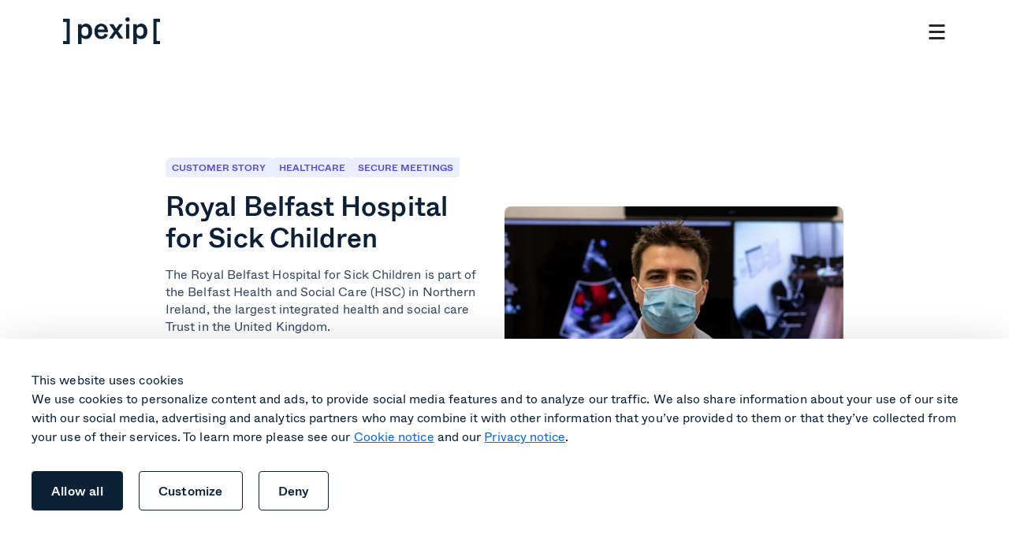

--- FILE ---
content_type: image/svg+xml
request_url: https://www.pexip.com/hubfs/icons/web-icons/purple/dark-mode/quote-for-dark-or-purple-background-l.svg
body_size: -269
content:
<svg width="48" height="48" viewBox="0 0 48 48" fill="none" xmlns="http://www.w3.org/2000/svg">
<g clip-path="url(#clip0_1567_29)">
<path d="M16.991 7.20041L9.51131 21.0648H16.4567V34.1747H3.81253V21.0648L11.3812 7.20041H16.991ZM34.7106 7.20041L27.231 21.0648H34.1764V34.1747H21.5322V21.0648L29.1009 7.20041H34.7106Z" fill="#7F84F6"/>
</g>
<defs>
<clipPath id="clip0_1567_29">
<rect width="32" height="28" fill="white" transform="translate(3 7)"/>
</clipPath>
</defs>
</svg>
